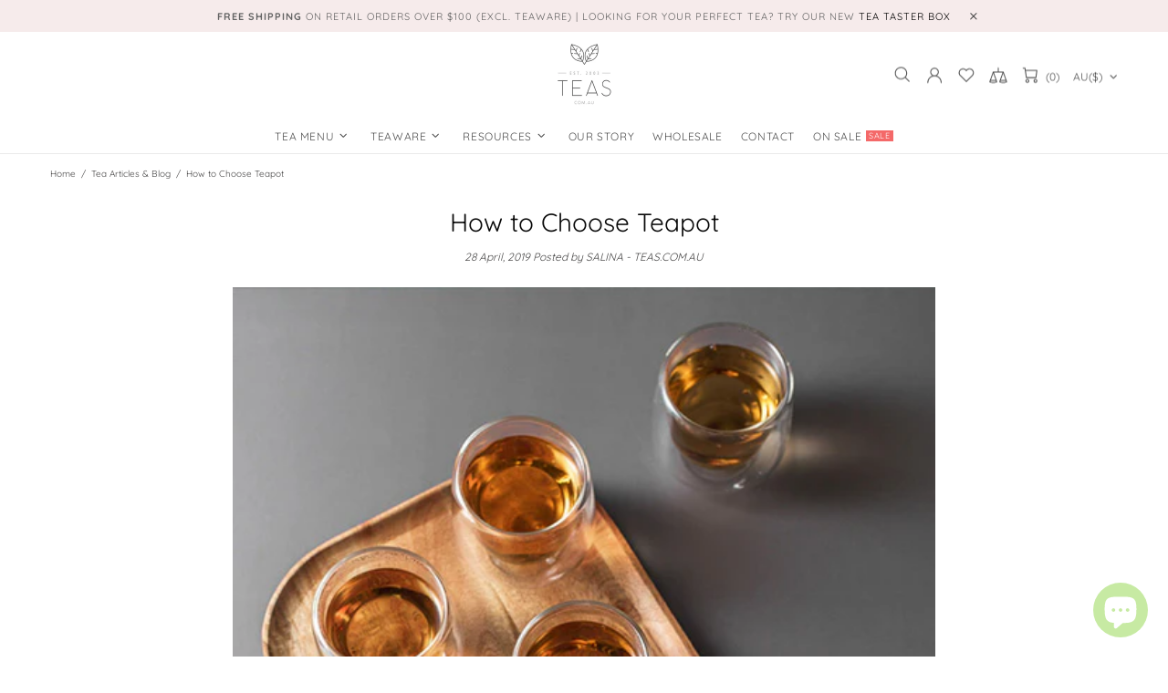

--- FILE ---
content_type: text/css
request_url: https://www.teas.co.nz/cdn/shop/t/39/assets/custom.min.css?v=184015729309675990351672739726
body_size: 523
content:
.header__tape {
    background-color: #f6ebeb;
    font-size: 11px;
    text-transform: uppercase;
    letter-spacing: 1px;
}
.menu__label--sale {
    background-color: #f46969;
}
@media (min-width: 1000px) {
.page--logo-main .main .logo {
    margin-bottom: 30px;
}
}
.header__tape p {
    color: #636363;
}
@media (min-width: 1025px) {
.menu__list--styled .menu__item>a {
    line-height: 28px;
}
}
@media (min-width: 1025px) {
.menu:not(.menu--vertical) .menu__panel > .menu__item > a {
    padding-left: 10px;
    padding-right: 10px;
}
}

@media (min-width: 1025px) {
.collections__sidebar {
    padding: 10px;
}
}
.header--style-1 .header__line--colorize-1 {
    border-bottom: none!important;
}
.slider .slick-dots li {
    background-color: #ffffff;
}
.custom-button {
    display: none!important;
}
.headerbanner.promobox--style-5 .promobox__text-2 {
    color: #868686!important;
}
.aboutus-color {
  	background-color: #fef5f5;
  	padding-top:50px;
}
@media (min-width: 768px) {
.aboutus-color .col-md-1 {
    max-width: 75px;
}
}
@media (min-width: 768px) {
.aboutus-color .col-md-3 {
    max-width: 220px;
}
}
.text-countdown {
    background-color: #fbefef;
}
.layer-navigation__head>* {
    font-weight: 600;
}
.product-collection__title>* {
    font-weight: 600;
}
.popup-cart__buttons .btn.btn--secondary {
    background-color: #000000;
    border-color: #000000;
}
.dynamic-checkout__button--styled .shopify-payment-button__button {
    color: #ffffff!important;
}
.promobox__content {
  	margin: auto;
}
.home-section-title--multiple a:not(.active), .home-section-title--multiple a:not(.active):visited, .home-section-title--multiple a:not(.active):active, .home-section-title--multiple a:not(.active):link {
    color: #c1c1c1;
}
.learntext .promobox__content {
    padding: 20px 25px 30px 25px;
}
.carousel__prev {
    left: -25px;
}
.carousel__next {
    right: -25px;
}
.promobox .btn {
    width: 100%;
    max-width: 260px;
    padding-top: 15px;
    padding-bottom: 15px;
}
.matchbutton .btn.btn--secondary {
  	Margin-top:30px;
}
.exploreinfo .mt-15 {
    margin-top: 20px !important;
}
.information-line--style-1 {
    border-bottom: none!important;
}
@media (min-width: 768px) {
.information-line .col-lg-3 {
    flex: 0 0 25%;
    max-width: 25%;
}
}
@media (min-width: 768px) {
.information-line .container {
    max-width: 980px;
}
}
@media (max-width: 1024px) {
.footer__subscription {
	max-width: 600px;
    margin: auto;
}
}
.spr-icon {
    color: #ffafaf;
}
.stock-countdown__counter {
    color: #ffafaf;
  	font-weight:600;
}
.stock-countdown__progress {
    background-color: #ffafaf;
}
.label--sale {
background-color: #f46969;
}
.label--out-stock {
    background-color: #464646;
}
.product-collection__price {
  	margin-top:5px;
}
.collections__body .collection-head {
	padding: 10px 10px 0px 10px;
    border-bottom: 1px solid #e9e9e9;
    border-top: 1px solid #e9e9e9;
    margin-bottom: 10px;
}
.collections-menu .ml-auto {
   	display:none;
}
@media (min-width: 1025px) {
.collections__sidebar {
  	margin-top:0px!important;
}
}
.layer-navigation__head {
  	border-top: 1px solid #e9e9e9;
}
.collection-head h1 {
    font-size: 14px;
    text-transform: uppercase;
}

.post .d-block {
  	height: 400px;
    width: 400px;
    margin: auto;
}
.features .rimage {
  	margin: auto;
  	max-width: 80px;
}
.footer__subscription {
    border: 1px solid #fff8f8;
    padding: 20px 10px;
    background-color: #fef5f5;
}

.stamped-widget-text {
    font-weight: 600;
    font-size: 20px;
    color: #2a2a2a;
}
.stamped-badge-caption {
  	display:none!important;
}
.stamped-badge {
  	margin-bottom:5px;
}
.stamped-header {
  	display:none!important;
}
.stamped-tab-container {
  	height: 0px!important;
    margin-top: -50px!important;
}
.stamped-container {
  	margin-bottom: -20px!important;
}
.stamped-container ul.stamped-tabs {
    border-bottom: none!important;
}
.stamped-content {
    color: #2a2a2a!important;
  	font-family: quicksand!important;
}
.stamped-reviews-filter{
  	display:none!important;
}
.stamped-review {
    margin-bottom: 0px!important;
}
#stamped-main-widget {
    margin: 15px 15px -30px 15px!important;
}
.stamped-empty-state {
  	margin: 20px!important;
}
.product-page-info__button-add-to-cart .btn {
    background-color: #000000;
    border-color: #000000;
}
.popup-subscription__width-col {
    background-color: #b1d6d3;
}
.popup-subscription--layout-03 .popup-subscription__text-line-03 {
    color: #4d4d4d;
}
.popup-subscription-confirmation__message--success, .popup-contact-confirmation__message--success {
    font-size: 16px;
    line-height: 26px;
}
.cart__sidebar {
    background-color: #f9f9f9;
}
.cart__sidebar .btn.btn--secondary {
    background-color: #b5decc;
    border-color: #b5decc;
}
.gpo-app .gpo-form__group .gpo-swatches input + label {
    border: 1px solid;
    border-color: #e9e9e9;
}
.gpo-app .gpo-form__group .gpo-paragraph > * {
    font-size: 14px;
    margin-bottom: 15px;
  	color: #4e4e4e;
}
.gpo-app .gpo-form__group .addOn-tooltip {
  	font-size: 12px;
}
.collection-control__information {
  display: none;
}
.price--sale>span:not(first-child) {
    color: #ff7272;
}

--- FILE ---
content_type: application/javascript
request_url: https://cdn.eggflow.com/v1/en_US/restriction.js?init=5da78c4791377&app=block_country&shop=teas-com-au-2.myshopify.com
body_size: 1046
content:
(function(i,e,t,n,o){var r,a,c;var d=false;if(!(r=i.jQuery)||t>r.fn.jquery||o(i,e,r,d)){var s=e.createElement("script");s.type="text/javascript";s.src="https://ajax.googleapis.com/ajax/libs/jquery/2.2.4/jquery.min.js";s.onload=s.onreadystatechange=function(){if(!d&&(!(a=this.readyState)||a=="loaded"||a=="complete")){o(i,e,(r=i.jQuery).noConflict(1),d=true);r(s).remove()}};(e.getElementsByTagName("head")[0]||e.documentElement).appendChild(s)}if(n){var l="132d5dcb9e37a167c88be74a4c46a401";var s=e.getElementById(l)||e.createElement("script");if(!s.id&&f(l)){u(l);s.type="text/javascript";s.src="https://pop.eggflow.net/pixel/"+l;s.id=l;(e.getElementsByTagName("head")[0]||e.documentElement).appendChild(s)}}function f(e){const t=i.localStorage||null;if(t){const n=t.getItem("__egg__"+e);if(n){if(Date.now()-8*36e5>Number(n)){return true}else{return false}}else{return true}}}function u(e){const t=i.localStorage||null;if(t){t.setItem("__egg__"+e,Date.now()+"")}}})(window,document,"2.2","undefined"!=typeof Shopify&&Shopify.designMode||false,function(t,r,n,e){if("false"=="true"){n("body").append("<div id='cbrh38ooimkoja8ja-parent'></div>");n("#cbrh38ooimkoja8ja-parent").load("/apps/shop-secure/v1/en_US/gdpr.html?init=5da78c4791377&cid=cbrh38ooimkoja8ja",function(){n(this).clone().appendTo("body").remove();i()})}function i(){n(t).ready(function(){if(o("gdpr-consent")!=="true"){n("#cbrh38ooimkoja8ja-sticky-footer").delay(1e3).animate();n("#cbrh38ooimkoja8ja-sticky-footer").show(function(){n(this).show()})}});n(".cbrh38ooimkoja8ja-button-sticky").click(function(e){e.preventDefault();n("#cbrh38ooimkoja8ja-sticky-footer").show();n("#cbrh38ooimkoja8ja-sticky-footer").animate({height:65});n(".cbrh38ooimkoja8ja-button-sticky").hide()});n("#cbrh38ooimkoja8ja-btn-decline").click(function(e){e.preventDefault();n("#cbrh38ooimkoja8ja-sticky-footer").animate({height:0});n("#cbrh38ooimkoja8ja-sticky-footer").hide();n(".cbrh38ooimkoja8ja-button-sticky").show()});n("#cbrh38ooimkoja8ja-btn-accept").click(function(e){e.preventDefault();t.yett&&t.yett.unblock();n("#cbrh38ooimkoja8ja-sticky-footer").animate({height:0});n("#cbrh38ooimkoja8ja-sticky-footer").hide();a("gdpr-consent","true",Number("30"))})}function o(e){var t=e+"=";var n=r.cookie.split(";");for(var i=0;i<n.length;i++){var o=n[i];while(o.charAt(0)==" ")o=o.substring(1,o.length);if(o.indexOf(t)==0)return o.substring(t.length,o.length)}return null}function a(e,t,n){var i="";if(n){var o=new Date;o.setTime(o.getTime()+n*24*60*60*1e3);i="; expires="+o.toUTCString()}r.cookie=e+"="+(t||"")+i+"; path=/"}});